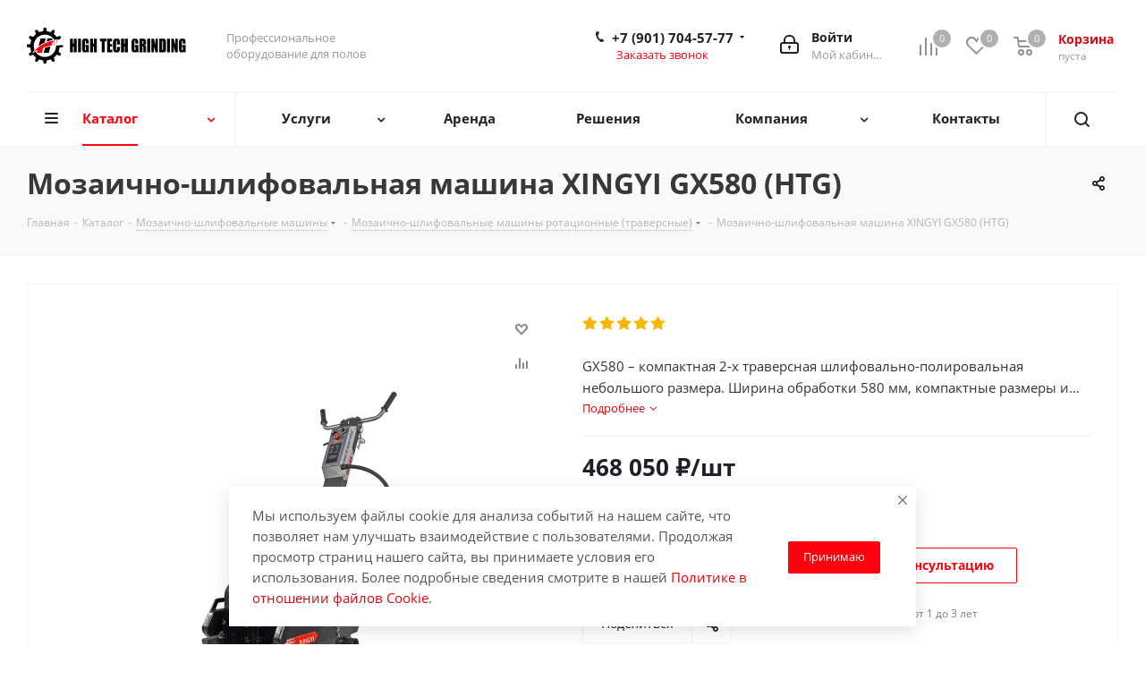

--- FILE ---
content_type: text/html; charset=UTF-8
request_url: https://high-tech-grinding.ru/bitrix/components/bitrix/catalog.bigdata.products/ajax.php?AJAX_ITEMS=undefined&RID=undefined
body_size: 4179
content:
<script>
			BX.cookie_prefix = 'BITRIX_SM';
			BX.cookie_domain = 'high-tech-grinding.ru';
			BX.current_server_time = '1769205134';

			if (!JCCatalogBigdataProducts.productsByRecommendation)
			{
				JCCatalogBigdataProducts.productsByRecommendation = [];
			}

			JCCatalogBigdataProducts.productsByRecommendation[337] = "mostviewed";
JCCatalogBigdataProducts.productsByRecommendation[338] = "mostviewed";
JCCatalogBigdataProducts.productsByRecommendation[388] = "mostviewed";
JCCatalogBigdataProducts.productsByRecommendation[389] = "mostviewed";
JCCatalogBigdataProducts.productsByRecommendation[339] = "mostviewed";
JCCatalogBigdataProducts.productsByRecommendation[340] = "mostviewed";
JCCatalogBigdataProducts.productsByRecommendation[341] = "mostviewed";
JCCatalogBigdataProducts.productsByRecommendation[1193] = "mostviewed";
JCCatalogBigdataProducts.productsByRecommendation[344] = "mostviewed";
JCCatalogBigdataProducts.productsByRecommendation[345] = "mostviewed";


			BX.ready(function(){
				bx_rcm_adaptive_recommendation_event_attaching([{'productId':'337','productUrl':'/catalog/drobestruynye-mashiny/337/','recommendationId':'mostviewed'},{'productId':'338','productUrl':'/catalog/drobestruynye-mashiny/338/','recommendationId':'mostviewed'},{'productId':'388','productUrl':'/catalog/drobestruynye-mashiny/388/','recommendationId':'mostviewed'},{'productId':'389','productUrl':'/catalog/drobestruynye-mashiny/389/','recommendationId':'mostviewed'},{'productId':'339','productUrl':'/catalog/zatirochnye-mashiny/dvukhrotornye-zatirochnye-mashiny/339/','recommendationId':'mostviewed'},{'productId':'340','productUrl':'/catalog/zatirochnye-mashiny/dvukhrotornye-zatirochnye-mashiny/340/','recommendationId':'mostviewed'},{'productId':'341','productUrl':'/catalog/zatirochnye-mashiny/odnorotornye-zatirochnye-mashiny/341/','recommendationId':'mostviewed'},{'productId':'1193','productUrl':'/catalog/zatirochnye-mashiny/odnorotornye-zatirochnye-mashiny/1193/','recommendationId':'mostviewed'},{'productId':'344','productUrl':'/catalog/polomoechnye-mashiny/344/','recommendationId':'mostviewed'},{'productId':'345','productUrl':'/catalog/polomoechnye-mashiny/345/','recommendationId':'mostviewed'}], 'bigdata_recommended_products_Zz2YMH_items');
			});
		</script><!--'start_frame_cache_Zz2YMH'-->		<input type="hidden" name="bigdata_recommendation_id" value="">
			<span id="bigdata_recommended_products_Zz2YMH_items" class="bigdata_recommended_products_items flexslider loading_state shadow border custom_flex top_right" data-plugin-options='{"animation": "slide", "animationSpeed": 600, "directionNav": true, "controlNav" :false, "animationLoop": true, "slideshow": false, "controlsContainer": ".tabs_slider_navigation.RECOMENDATION_nav", "counts": [4,3,3,2,1]}'>
		<ul class="tabs_slider RECOMENDATION_slides slides catalog_block">
																	<li class="catalog_item visible js-notice-block" id="bx_1182278561_337337">
																			<div class="inner_wrap">
						<div class="image_wrapper_block js-notice-block__image">
								<div class="stickers">
																																			</div>								
																	<div class="like_icons">
																					<div class="wish_item_button" >
												<span title="Отложить" class="wish_item to" data-item="337"><i></i></span>
												<span title="В отложенных" class="wish_item in added" style="display: none;" data-item="337"><i></i></span>
											</div>
																															<div class="compare_item_button">
												<span title="Сравнить" class="compare_item to" data-iblock="19" data-item="337" ><i></i></span>
												<span title="В сравнении" class="compare_item in added" style="display: none;" data-iblock="19" data-item="337"><i></i></span>
											</div>
																													</div>
																																										<a href="/catalog/drobestruynye-mashiny/337/" class="thumb shine">
									
																	<img class="img-responsive " src="/upload/iblock/b71/ugf3slb7bgb4urht3rj6ezxu6x084mmy.jpg" alt="Дробеструйная машина CONGLORY СВ1-10Е7 (HTG)" title="Дробеструйная машина CONGLORY СВ1-10Е7 (HTG)" />
																		</a>
													<div class="fast_view_block" data-event="jqm" data-param-form_id="fast_view" data-param-iblock_id="19" data-param-id="337" data-param-fid="" data-param-item_href="%2Fcatalog%2Fdrobestruynye-mashiny%2F337%2F" data-name="fast_view">Быстрый просмотр</div>
																				
						</div>
						<div class="item_info">
							<div class="item_info--top_block">
								<div class="item-title js-notice-block__title">
									<a href="/catalog/drobestruynye-mashiny/337/" class="dark_link"><span>Дробеструйная машина CONGLORY СВ1-10Е7 (HTG)</span></a>
								</div>
																	<div class="rating">
																					
<div class="iblock-vote small">
<table class="table-no-border">
	<tr>
										<td><div  class="star-active star-empty" title="1"></div></td>
							<td><div  class="star-active star-empty" title="2"></div></td>
							<td><div  class="star-active star-empty" title="3"></div></td>
							<td><div  class="star-active star-empty" title="4"></div></td>
							<td><div  class="star-active star-empty" title="5"></div></td>
							</tr>
</table>
</div>																			</div>
																<div class="sa_block">
									<div class="item-stock  "  ><span class="icon stock stock_range_1"></span><span class="value">Есть в наличии</span></div>								</div>
							</div>	
							<div class="item_info--bottom_block>">	
								<div class="cost prices clearfix">
																																																					<div class="price_matrix_wrapper ">
															<div class="price" data-currency="RUB" data-value="1510000">
																		<span class="values_wrapper"><span class="price_value">1&nbsp;510&nbsp;000</span><span class="price_currency"> &#8381;</span></span><span class="price_measure">/шт</span>										
								</div>
																				
						</div>
																																										</div>
							</div>	
						</div>
						<div class="footer_button">
																<div class="counter_wrapp">
																				<div id="" class="button_block ">
											<!--noindex-->
												<a class="btn btn-default transition_bg basket read_more" rel="nofollow" href="/catalog/drobestruynye-mashiny/337/" data-item="337">Подробнее</a><span class="hidden" data-js-item-name="Дробеструйная машина CONGLORY СВ1-10Е7 (HTG)"></span>											<!--/noindex-->
										</div>
									</div>
													</div>
					</div>
									</li>
																				<li class="catalog_item visible js-notice-block" id="bx_1182278561_338338">
																			<div class="inner_wrap">
						<div class="image_wrapper_block js-notice-block__image">
								<div class="stickers">
																																			</div>								
																	<div class="like_icons">
																					<div class="wish_item_button" >
												<span title="Отложить" class="wish_item to" data-item="338"><i></i></span>
												<span title="В отложенных" class="wish_item in added" style="display: none;" data-item="338"><i></i></span>
											</div>
																															<div class="compare_item_button">
												<span title="Сравнить" class="compare_item to" data-iblock="19" data-item="338" ><i></i></span>
												<span title="В сравнении" class="compare_item in added" style="display: none;" data-iblock="19" data-item="338"><i></i></span>
											</div>
																													</div>
																																										<a href="/catalog/drobestruynye-mashiny/338/" class="thumb shine">
									
																	<img class="img-responsive " src="/upload/iblock/8fb/sr52k88cezf21td2ksbrp80a98jbtxt5.png" alt="Магнитный ролик для сбора дроби (HTG)" title="Магнитный ролик для сбора дроби (HTG)" />
																		</a>
													<div class="fast_view_block" data-event="jqm" data-param-form_id="fast_view" data-param-iblock_id="19" data-param-id="338" data-param-fid="" data-param-item_href="%2Fcatalog%2Fdrobestruynye-mashiny%2F338%2F" data-name="fast_view">Быстрый просмотр</div>
																				
						</div>
						<div class="item_info">
							<div class="item_info--top_block">
								<div class="item-title js-notice-block__title">
									<a href="/catalog/drobestruynye-mashiny/338/" class="dark_link"><span>Магнитный ролик для сбора дроби (HTG)</span></a>
								</div>
																	<div class="rating">
																					
<div class="iblock-vote small">
<table class="table-no-border">
	<tr>
										<td><div  class="star-active star-empty" title="1"></div></td>
							<td><div  class="star-active star-empty" title="2"></div></td>
							<td><div  class="star-active star-empty" title="3"></div></td>
							<td><div  class="star-active star-empty" title="4"></div></td>
							<td><div  class="star-active star-empty" title="5"></div></td>
							</tr>
</table>
</div>																			</div>
																<div class="sa_block">
									<div class="item-stock  "  ><span class="icon stock stock_range_1"></span><span class="value">Есть в наличии</span></div>								</div>
							</div>	
							<div class="item_info--bottom_block>">	
								<div class="cost prices clearfix">
																																																					<div class="price_matrix_wrapper ">
															<div class="price" data-currency="RUB" data-value="19462">
																		<span class="values_wrapper"><span class="price_value">19&nbsp;462</span><span class="price_currency"> &#8381;</span></span><span class="price_measure">/шт</span>										
								</div>
																				
						</div>
																																										</div>
							</div>	
						</div>
						<div class="footer_button">
																<div class="counter_wrapp">
																				<div id="" class="button_block ">
											<!--noindex-->
												<a class="btn btn-default transition_bg basket read_more" rel="nofollow" href="/catalog/drobestruynye-mashiny/338/" data-item="338">Подробнее</a><span class="hidden" data-js-item-name="Магнитный ролик для сбора дроби (HTG)"></span>											<!--/noindex-->
										</div>
									</div>
													</div>
					</div>
									</li>
																				<li class="catalog_item visible js-notice-block" id="bx_1182278561_388388">
																			<div class="inner_wrap">
						<div class="image_wrapper_block js-notice-block__image">
								<div class="stickers">
																																			</div>								
																	<div class="like_icons">
																					<div class="wish_item_button" >
												<span title="Отложить" class="wish_item to" data-item="388"><i></i></span>
												<span title="В отложенных" class="wish_item in added" style="display: none;" data-item="388"><i></i></span>
											</div>
																															<div class="compare_item_button">
												<span title="Сравнить" class="compare_item to" data-iblock="19" data-item="388" ><i></i></span>
												<span title="В сравнении" class="compare_item in added" style="display: none;" data-iblock="19" data-item="388"><i></i></span>
											</div>
																													</div>
																																										<a href="/catalog/drobestruynye-mashiny/388/" class="thumb shine">
									
																	<img class="img-responsive " src="/upload/iblock/68c/dgt2w45x9f0itmo2rrbj32wwuiuundun.jpg" alt="Дробеструйная машина CONGLORY СВ1-10Е в комплекте с промышленным пылесосом CD-556B (HTG)" title="Дробеструйная машина CONGLORY СВ1-10Е в комплекте с промышленным пылесосом CD-556B (HTG)" />
																		</a>
													<div class="fast_view_block" data-event="jqm" data-param-form_id="fast_view" data-param-iblock_id="19" data-param-id="388" data-param-fid="" data-param-item_href="%2Fcatalog%2Fdrobestruynye-mashiny%2F388%2F" data-name="fast_view">Быстрый просмотр</div>
																				
						</div>
						<div class="item_info">
							<div class="item_info--top_block">
								<div class="item-title js-notice-block__title">
									<a href="/catalog/drobestruynye-mashiny/388/" class="dark_link"><span>Дробеструйная машина CONGLORY СВ1-10Е в комплекте с промышленным пылесосом CD-556B (HTG)</span></a>
								</div>
																	<div class="rating">
																					
<div class="iblock-vote small">
<table class="table-no-border">
	<tr>
										<td><div  class="star-active star-empty" title="1"></div></td>
							<td><div  class="star-active star-empty" title="2"></div></td>
							<td><div  class="star-active star-empty" title="3"></div></td>
							<td><div  class="star-active star-empty" title="4"></div></td>
							<td><div  class="star-active star-empty" title="5"></div></td>
							</tr>
</table>
</div>																			</div>
																<div class="sa_block">
									<div class="item-stock  "  ><span class="icon stock stock_range_1"></span><span class="value">Есть в наличии</span></div>								</div>
							</div>	
							<div class="item_info--bottom_block>">	
								<div class="cost prices clearfix">
																																																					<div class="price_matrix_wrapper ">
															<div class="price" data-currency="RUB" data-value="3180000">
																		<span class="values_wrapper"><span class="price_value">3&nbsp;180&nbsp;000</span><span class="price_currency"> &#8381;</span></span><span class="price_measure">/шт</span>										
								</div>
																				
						</div>
																																										</div>
							</div>	
						</div>
						<div class="footer_button">
																<div class="counter_wrapp">
																				<div id="" class="button_block ">
											<!--noindex-->
												<a class="btn btn-default transition_bg basket read_more" rel="nofollow" href="/catalog/drobestruynye-mashiny/388/" data-item="388">Подробнее</a><span class="hidden" data-js-item-name="Дробеструйная машина CONGLORY СВ1-10Е в комплекте с промышленным пылесосом CD-556B (HTG)"></span>											<!--/noindex-->
										</div>
									</div>
													</div>
					</div>
									</li>
																				<li class="catalog_item visible js-notice-block" id="bx_1182278561_389389">
																			<div class="inner_wrap">
						<div class="image_wrapper_block js-notice-block__image">
								<div class="stickers">
																																			</div>								
																	<div class="like_icons">
																					<div class="wish_item_button" >
												<span title="Отложить" class="wish_item to" data-item="389"><i></i></span>
												<span title="В отложенных" class="wish_item in added" style="display: none;" data-item="389"><i></i></span>
											</div>
																															<div class="compare_item_button">
												<span title="Сравнить" class="compare_item to" data-iblock="19" data-item="389" ><i></i></span>
												<span title="В сравнении" class="compare_item in added" style="display: none;" data-iblock="19" data-item="389"><i></i></span>
											</div>
																													</div>
																																										<a href="/catalog/drobestruynye-mashiny/389/" class="thumb shine">
									
																	<img class="img-responsive " src="/upload/iblock/5f0/zbmzvz3kji9oofprnv7dzp0fzxexdl5o.jpg" alt="Дробеструйная машина CONGLORY СВ2-20Е в комплекте с промышленным пылесосом CD-756B (HTG)" title="Дробеструйная машина CONGLORY СВ2-20Е в комплекте с промышленным пылесосом CD-756B (HTG)" />
																		</a>
													<div class="fast_view_block" data-event="jqm" data-param-form_id="fast_view" data-param-iblock_id="19" data-param-id="389" data-param-fid="" data-param-item_href="%2Fcatalog%2Fdrobestruynye-mashiny%2F389%2F" data-name="fast_view">Быстрый просмотр</div>
																				
						</div>
						<div class="item_info">
							<div class="item_info--top_block">
								<div class="item-title js-notice-block__title">
									<a href="/catalog/drobestruynye-mashiny/389/" class="dark_link"><span>Дробеструйная машина CONGLORY СВ2-20Е в комплекте с промышленным пылесосом CD-756B (HTG)</span></a>
								</div>
																	<div class="rating">
																					
<div class="iblock-vote small">
<table class="table-no-border">
	<tr>
										<td><div  class="star-active star-empty" title="1"></div></td>
							<td><div  class="star-active star-empty" title="2"></div></td>
							<td><div  class="star-active star-empty" title="3"></div></td>
							<td><div  class="star-active star-empty" title="4"></div></td>
							<td><div  class="star-active star-empty" title="5"></div></td>
							</tr>
</table>
</div>																			</div>
																<div class="sa_block">
									<div class="item-stock  "  ><span class="icon stock stock_range_1"></span><span class="value">Есть в наличии</span></div>								</div>
							</div>	
							<div class="item_info--bottom_block>">	
								<div class="cost prices clearfix">
																																																					<div class="price_matrix_wrapper ">
															<div class="price" data-currency="RUB" data-value="4250000">
																		<span class="values_wrapper"><span class="price_value">4&nbsp;250&nbsp;000</span><span class="price_currency"> &#8381;</span></span><span class="price_measure">/шт</span>										
								</div>
																				
						</div>
																																										</div>
							</div>	
						</div>
						<div class="footer_button">
																<div class="counter_wrapp">
																				<div id="" class="button_block ">
											<!--noindex-->
												<a class="btn btn-default transition_bg basket read_more" rel="nofollow" href="/catalog/drobestruynye-mashiny/389/" data-item="389">Подробнее</a><span class="hidden" data-js-item-name="Дробеструйная машина CONGLORY СВ2-20Е в комплекте с промышленным пылесосом CD-756B (HTG)"></span>											<!--/noindex-->
										</div>
									</div>
													</div>
					</div>
									</li>
																				<li class="catalog_item visible js-notice-block" id="bx_1182278561_339339">
																			<div class="inner_wrap">
						<div class="image_wrapper_block js-notice-block__image">
								<div class="stickers">
																																			</div>								
																	<div class="like_icons">
																					<div class="wish_item_button" >
												<span title="Отложить" class="wish_item to" data-item="339"><i></i></span>
												<span title="В отложенных" class="wish_item in added" style="display: none;" data-item="339"><i></i></span>
											</div>
																															<div class="compare_item_button">
												<span title="Сравнить" class="compare_item to" data-iblock="19" data-item="339" ><i></i></span>
												<span title="В сравнении" class="compare_item in added" style="display: none;" data-iblock="19" data-item="339"><i></i></span>
											</div>
																													</div>
																																										<a href="/catalog/zatirochnye-mashiny/dvukhrotornye-zatirochnye-mashiny/339/" class="thumb shine">
									
																	<img class="img-responsive " src="/upload/iblock/e59/z4rt32pbg59emth3frkmwluvhg1w29mw.png" alt="Двухроторная затирочная машина для бетона CONGLORY CRP-1950 (HTG)" title="Двухроторная затирочная машина для бетона CONGLORY CRP-1950 (HTG)" />
																		</a>
													<div class="fast_view_block" data-event="jqm" data-param-form_id="fast_view" data-param-iblock_id="19" data-param-id="339" data-param-fid="" data-param-item_href="%2Fcatalog%2Fzatirochnye-mashiny%2Fdvukhrotornye-zatirochnye-mashiny%2F339%2F" data-name="fast_view">Быстрый просмотр</div>
																				
						</div>
						<div class="item_info">
							<div class="item_info--top_block">
								<div class="item-title js-notice-block__title">
									<a href="/catalog/zatirochnye-mashiny/dvukhrotornye-zatirochnye-mashiny/339/" class="dark_link"><span>Двухроторная затирочная машина для бетона CONGLORY CRP-1950 (HTG)</span></a>
								</div>
																	<div class="rating">
																					
<div class="iblock-vote small">
<table class="table-no-border">
	<tr>
										<td><div  class="star-active star-empty" title="1"></div></td>
							<td><div  class="star-active star-empty" title="2"></div></td>
							<td><div  class="star-active star-empty" title="3"></div></td>
							<td><div  class="star-active star-empty" title="4"></div></td>
							<td><div  class="star-active star-empty" title="5"></div></td>
							</tr>
</table>
</div>																			</div>
																<div class="sa_block">
									<div class="item-stock  "  ><span class="icon stock stock_range_1"></span><span class="value">Есть в наличии</span></div>								</div>
							</div>	
							<div class="item_info--bottom_block>">	
								<div class="cost prices clearfix">
																																																					<div class="price_matrix_wrapper ">
															<div class="price" data-currency="RUB" data-value="720000">
																		<span class="values_wrapper"><span class="price_value">720&nbsp;000</span><span class="price_currency"> &#8381;</span></span><span class="price_measure">/шт</span>										
								</div>
																				
						</div>
																																										</div>
							</div>	
						</div>
						<div class="footer_button">
																<div class="counter_wrapp">
																				<div id="" class="button_block ">
											<!--noindex-->
												<a class="btn btn-default transition_bg basket read_more" rel="nofollow" href="/catalog/zatirochnye-mashiny/dvukhrotornye-zatirochnye-mashiny/339/" data-item="339">Подробнее</a><span class="hidden" data-js-item-name="Двухроторная затирочная машина для бетона CONGLORY CRP-1950 (HTG)"></span>											<!--/noindex-->
										</div>
									</div>
													</div>
					</div>
									</li>
																				<li class="catalog_item visible js-notice-block" id="bx_1182278561_340340">
																			<div class="inner_wrap">
						<div class="image_wrapper_block js-notice-block__image">
								<div class="stickers">
																																			</div>								
																	<div class="like_icons">
																					<div class="wish_item_button" >
												<span title="Отложить" class="wish_item to" data-item="340"><i></i></span>
												<span title="В отложенных" class="wish_item in added" style="display: none;" data-item="340"><i></i></span>
											</div>
																															<div class="compare_item_button">
												<span title="Сравнить" class="compare_item to" data-iblock="19" data-item="340" ><i></i></span>
												<span title="В сравнении" class="compare_item in added" style="display: none;" data-iblock="19" data-item="340"><i></i></span>
											</div>
																													</div>
																																										<a href="/catalog/zatirochnye-mashiny/dvukhrotornye-zatirochnye-mashiny/340/" class="thumb shine">
									
																	<img class="img-responsive " src="/upload/iblock/aa5/ftz3yx1goacxlll6crzvndfu90p15o00.png" alt="Двухроторная затирочная машина для бетона CONGLORY CRP-1970D (HTG)" title="Двухроторная затирочная машина для бетона CONGLORY CRP-1970D (HTG)" />
																		</a>
													<div class="fast_view_block" data-event="jqm" data-param-form_id="fast_view" data-param-iblock_id="19" data-param-id="340" data-param-fid="" data-param-item_href="%2Fcatalog%2Fzatirochnye-mashiny%2Fdvukhrotornye-zatirochnye-mashiny%2F340%2F" data-name="fast_view">Быстрый просмотр</div>
																				
						</div>
						<div class="item_info">
							<div class="item_info--top_block">
								<div class="item-title js-notice-block__title">
									<a href="/catalog/zatirochnye-mashiny/dvukhrotornye-zatirochnye-mashiny/340/" class="dark_link"><span>Двухроторная затирочная машина для бетона CONGLORY CRP-1970D (HTG)</span></a>
								</div>
																	<div class="rating">
																					
<div class="iblock-vote small">
<table class="table-no-border">
	<tr>
															<td><div   class="star-active star-voted" title="1"></div></td>
																<td><div   class="star-active star-voted" title="2"></div></td>
																<td><div   class="star-active star-voted" title="3"></div></td>
																<td><div   class="star-active star-voted" title="4"></div></td>
																<td><div   class="star-active star-voted" title="5"></div></td>
											</tr>
</table>
</div>																			</div>
																<div class="sa_block">
									<div class="item-stock  "  ><span class="icon stock stock_range_1"></span><span class="value">Есть в наличии</span></div>								</div>
							</div>	
							<div class="item_info--bottom_block>">	
								<div class="cost prices clearfix">
																																																					<div class="price_matrix_wrapper ">
															<div class="price" data-currency="RUB" data-value="750000">
																		<span class="values_wrapper"><span class="price_value">750&nbsp;000</span><span class="price_currency"> &#8381;</span></span><span class="price_measure">/шт</span>										
								</div>
																				
						</div>
																																										</div>
							</div>	
						</div>
						<div class="footer_button">
																<div class="counter_wrapp">
																				<div id="" class="button_block ">
											<!--noindex-->
												<a class="btn btn-default transition_bg basket read_more" rel="nofollow" href="/catalog/zatirochnye-mashiny/dvukhrotornye-zatirochnye-mashiny/340/" data-item="340">Подробнее</a><span class="hidden" data-js-item-name="Двухроторная затирочная машина для бетона CONGLORY CRP-1970D (HTG)"></span>											<!--/noindex-->
										</div>
									</div>
													</div>
					</div>
									</li>
																				<li class="catalog_item visible js-notice-block" id="bx_1182278561_341341">
																			<div class="inner_wrap">
						<div class="image_wrapper_block js-notice-block__image">
								<div class="stickers">
																																			</div>								
																	<div class="like_icons">
																					<div class="wish_item_button" >
												<span title="Отложить" class="wish_item to" data-item="341"><i></i></span>
												<span title="В отложенных" class="wish_item in added" style="display: none;" data-item="341"><i></i></span>
											</div>
																															<div class="compare_item_button">
												<span title="Сравнить" class="compare_item to" data-iblock="19" data-item="341" ><i></i></span>
												<span title="В сравнении" class="compare_item in added" style="display: none;" data-iblock="19" data-item="341"><i></i></span>
											</div>
																													</div>
																																										<a href="/catalog/zatirochnye-mashiny/odnorotornye-zatirochnye-mashiny/341/" class="thumb shine">
									
																	<img class="img-responsive " src="/upload/iblock/879/9cxe7c6g02spi6qrdsxa6azpg0ssbti9.png" alt="Затирочная машина для бетона HTG XYD-90" title="Затирочная машина для бетона HTG XYD-90" />
																		</a>
													<div class="fast_view_block" data-event="jqm" data-param-form_id="fast_view" data-param-iblock_id="19" data-param-id="341" data-param-fid="" data-param-item_href="%2Fcatalog%2Fzatirochnye-mashiny%2Fodnorotornye-zatirochnye-mashiny%2F341%2F" data-name="fast_view">Быстрый просмотр</div>
																				
						</div>
						<div class="item_info">
							<div class="item_info--top_block">
								<div class="item-title js-notice-block__title">
									<a href="/catalog/zatirochnye-mashiny/odnorotornye-zatirochnye-mashiny/341/" class="dark_link"><span>Затирочная машина для бетона HTG XYD-90</span></a>
								</div>
																	<div class="rating">
																					
<div class="iblock-vote small">
<table class="table-no-border">
	<tr>
										<td><div  class="star-active star-empty" title="1"></div></td>
							<td><div  class="star-active star-empty" title="2"></div></td>
							<td><div  class="star-active star-empty" title="3"></div></td>
							<td><div  class="star-active star-empty" title="4"></div></td>
							<td><div  class="star-active star-empty" title="5"></div></td>
							</tr>
</table>
</div>																			</div>
																<div class="sa_block">
									<div class="item-stock  "  ><span class="icon  order"></span><span class="value">Под заказ</span></div>								</div>
							</div>	
							<div class="item_info--bottom_block>">	
								<div class="cost prices clearfix">
																																																					<div class="price_matrix_wrapper ">
															<div class="price" data-currency="RUB" data-value="184320">
																		<span class="values_wrapper"><span class="price_value">184&nbsp;320</span><span class="price_currency"> &#8381;</span></span><span class="price_measure">/шт</span>										
								</div>
																				
						</div>
																																										</div>
							</div>	
						</div>
						<div class="footer_button">
																<div class="counter_wrapp">
																				<div id="" class="button_block ">
											<!--noindex-->
												<a class="btn btn-default basket read_more" rel="nofollow" href="/catalog/zatirochnye-mashiny/odnorotornye-zatirochnye-mashiny/341/" data-item="341">Подробнее</a><span class="hidden" data-js-item-name="Затирочная машина для бетона HTG XYD-90"></span>											<!--/noindex-->
										</div>
									</div>
													</div>
					</div>
									</li>
																				<li class="catalog_item visible js-notice-block" id="bx_1182278561_11931193">
																			<div class="inner_wrap">
						<div class="image_wrapper_block js-notice-block__image">
								<div class="stickers">
																																			</div>								
																	<div class="like_icons">
																					<div class="wish_item_button" >
												<span title="Отложить" class="wish_item to" data-item="1193"><i></i></span>
												<span title="В отложенных" class="wish_item in added" style="display: none;" data-item="1193"><i></i></span>
											</div>
																															<div class="compare_item_button">
												<span title="Сравнить" class="compare_item to" data-iblock="19" data-item="1193" ><i></i></span>
												<span title="В сравнении" class="compare_item in added" style="display: none;" data-iblock="19" data-item="1193"><i></i></span>
											</div>
																													</div>
																																										<a href="/catalog/zatirochnye-mashiny/odnorotornye-zatirochnye-mashiny/1193/" class="thumb shine">
									
																	<img class="img-responsive " src="/upload/iblock/eec/mb8hsl7dvzkgc3cp15u8oex20ckpbcuj.jpg" alt="Затирочная машина по бетону HTG  CMT-600Z" title="Затирочная машина по бетону HTG  CMT-600Z" />
																		</a>
													<div class="fast_view_block" data-event="jqm" data-param-form_id="fast_view" data-param-iblock_id="19" data-param-id="1193" data-param-fid="" data-param-item_href="%2Fcatalog%2Fzatirochnye-mashiny%2Fodnorotornye-zatirochnye-mashiny%2F1193%2F" data-name="fast_view">Быстрый просмотр</div>
																				
						</div>
						<div class="item_info">
							<div class="item_info--top_block">
								<div class="item-title js-notice-block__title">
									<a href="/catalog/zatirochnye-mashiny/odnorotornye-zatirochnye-mashiny/1193/" class="dark_link"><span>Затирочная машина по бетону HTG  CMT-600Z</span></a>
								</div>
																	<div class="rating">
																					
<div class="iblock-vote small">
<table class="table-no-border">
	<tr>
										<td><div  class="star-active star-empty" title="1"></div></td>
							<td><div  class="star-active star-empty" title="2"></div></td>
							<td><div  class="star-active star-empty" title="3"></div></td>
							<td><div  class="star-active star-empty" title="4"></div></td>
							<td><div  class="star-active star-empty" title="5"></div></td>
							</tr>
</table>
</div>																			</div>
																<div class="sa_block">
									<div class="item-stock  "  ><span class="icon stock stock_range_1"></span><span class="value">Есть в наличии</span></div>								</div>
							</div>	
							<div class="item_info--bottom_block>">	
								<div class="cost prices clearfix">
																																																					<div class="price_matrix_wrapper ">
															<div class="price" data-currency="RUB" data-value="80000">
																		<span class="values_wrapper"><span class="price_value">80&nbsp;000</span><span class="price_currency"> &#8381;</span></span><span class="price_measure">/шт</span>										
								</div>
																				
						</div>
																																										</div>
							</div>	
						</div>
						<div class="footer_button">
																<div class="counter_wrapp">
																				<div id="" class="button_block ">
											<!--noindex-->
												<a class="btn btn-default transition_bg basket read_more" rel="nofollow" href="/catalog/zatirochnye-mashiny/odnorotornye-zatirochnye-mashiny/1193/" data-item="1193">Подробнее</a><span class="hidden" data-js-item-name="Затирочная машина по бетону HTG  CMT-600Z"></span>											<!--/noindex-->
										</div>
									</div>
													</div>
					</div>
									</li>
																				<li class="catalog_item visible js-notice-block" id="bx_1182278561_344344">
																			<div class="inner_wrap">
						<div class="image_wrapper_block js-notice-block__image">
								<div class="stickers">
																																			</div>								
																	<div class="like_icons">
																					<div class="wish_item_button" >
												<span title="Отложить" class="wish_item to" data-item="344"><i></i></span>
												<span title="В отложенных" class="wish_item in added" style="display: none;" data-item="344"><i></i></span>
											</div>
																															<div class="compare_item_button">
												<span title="Сравнить" class="compare_item to" data-iblock="19" data-item="344" ><i></i></span>
												<span title="В сравнении" class="compare_item in added" style="display: none;" data-iblock="19" data-item="344"><i></i></span>
											</div>
																													</div>
																																										<a href="/catalog/polomoechnye-mashiny/344/" class="thumb shine">
									
																	<img class="img-responsive " src="/upload/iblock/f3a/xj8517zite311yszzbqnfmj0ssbva8ez.jpg" alt="Поломоечная машина HTG 105A" title="Поломоечная машина HTG 105A" />
																		</a>
													<div class="fast_view_block" data-event="jqm" data-param-form_id="fast_view" data-param-iblock_id="19" data-param-id="344" data-param-fid="" data-param-item_href="%2Fcatalog%2Fpolomoechnye-mashiny%2F344%2F" data-name="fast_view">Быстрый просмотр</div>
																				
						</div>
						<div class="item_info">
							<div class="item_info--top_block">
								<div class="item-title js-notice-block__title">
									<a href="/catalog/polomoechnye-mashiny/344/" class="dark_link"><span>Поломоечная машина HTG 105A</span></a>
								</div>
																	<div class="rating">
																					
<div class="iblock-vote small">
<table class="table-no-border">
	<tr>
										<td><div  class="star-active star-empty" title="1"></div></td>
							<td><div  class="star-active star-empty" title="2"></div></td>
							<td><div  class="star-active star-empty" title="3"></div></td>
							<td><div  class="star-active star-empty" title="4"></div></td>
							<td><div  class="star-active star-empty" title="5"></div></td>
							</tr>
</table>
</div>																			</div>
																<div class="sa_block">
									<div class="item-stock  "  ><span class="icon stock stock_range_1"></span><span class="value">Есть в наличии</span></div>								</div>
							</div>	
							<div class="item_info--bottom_block>">	
								<div class="cost prices clearfix">
																																																					<div class="price_matrix_wrapper ">
															<div class="price" data-currency="RUB" data-value="610000">
																		<span class="values_wrapper"><span class="price_value">610&nbsp;000</span><span class="price_currency"> &#8381;</span></span><span class="price_measure">/шт</span>										
								</div>
																				
						</div>
																																										</div>
							</div>	
						</div>
						<div class="footer_button">
																<div class="counter_wrapp">
																				<div id="" class="button_block ">
											<!--noindex-->
												<a class="btn btn-default transition_bg basket read_more" rel="nofollow" href="/catalog/polomoechnye-mashiny/344/" data-item="344">Подробнее</a><span class="hidden" data-js-item-name="Поломоечная машина HTG 105A"></span>											<!--/noindex-->
										</div>
									</div>
													</div>
					</div>
									</li>
																				<li class="catalog_item visible js-notice-block" id="bx_1182278561_345345">
																			<div class="inner_wrap">
						<div class="image_wrapper_block js-notice-block__image">
								<div class="stickers">
																																			</div>								
																	<div class="like_icons">
																					<div class="wish_item_button" >
												<span title="Отложить" class="wish_item to" data-item="345"><i></i></span>
												<span title="В отложенных" class="wish_item in added" style="display: none;" data-item="345"><i></i></span>
											</div>
																															<div class="compare_item_button">
												<span title="Сравнить" class="compare_item to" data-iblock="19" data-item="345" ><i></i></span>
												<span title="В сравнении" class="compare_item in added" style="display: none;" data-iblock="19" data-item="345"><i></i></span>
											</div>
																													</div>
																																										<a href="/catalog/polomoechnye-mashiny/345/" class="thumb shine">
									
																	<img class="img-responsive " src="/upload/iblock/e17/guw8y2zyihqgrdd5wnyev7a0vzprik6n.png" alt="Поломоечная машина HTG 150A" title="Поломоечная машина HTG 150A" />
																		</a>
													<div class="fast_view_block" data-event="jqm" data-param-form_id="fast_view" data-param-iblock_id="19" data-param-id="345" data-param-fid="" data-param-item_href="%2Fcatalog%2Fpolomoechnye-mashiny%2F345%2F" data-name="fast_view">Быстрый просмотр</div>
																				
						</div>
						<div class="item_info">
							<div class="item_info--top_block">
								<div class="item-title js-notice-block__title">
									<a href="/catalog/polomoechnye-mashiny/345/" class="dark_link"><span>Поломоечная машина HTG 150A</span></a>
								</div>
																	<div class="rating">
																					
<div class="iblock-vote small">
<table class="table-no-border">
	<tr>
										<td><div  class="star-active star-empty" title="1"></div></td>
							<td><div  class="star-active star-empty" title="2"></div></td>
							<td><div  class="star-active star-empty" title="3"></div></td>
							<td><div  class="star-active star-empty" title="4"></div></td>
							<td><div  class="star-active star-empty" title="5"></div></td>
							</tr>
</table>
</div>																			</div>
																<div class="sa_block">
									<div class="item-stock  "  ><span class="icon stock stock_range_1"></span><span class="value">Есть в наличии</span></div>								</div>
							</div>	
							<div class="item_info--bottom_block>">	
								<div class="cost prices clearfix">
																																																					<div class="price_matrix_wrapper ">
															<div class="price" data-currency="RUB" data-value="890000">
																		<span class="values_wrapper"><span class="price_value">890&nbsp;000</span><span class="price_currency"> &#8381;</span></span><span class="price_measure">/шт</span>										
								</div>
																				
						</div>
																																										</div>
							</div>	
						</div>
						<div class="footer_button">
																<div class="counter_wrapp">
																				<div id="" class="button_block ">
											<!--noindex-->
												<a class="btn btn-default transition_bg basket read_more" rel="nofollow" href="/catalog/polomoechnye-mashiny/345/" data-item="345">Подробнее</a><span class="hidden" data-js-item-name="Поломоечная машина HTG 150A"></span>											<!--/noindex-->
										</div>
									</div>
													</div>
					</div>
									</li>
										</ul>
	</span>
	
	<script>
		$(document).ready(function(){
			$('.tabs li[data-code="RECOMENDATION"]').show();
			setBasketStatusBtn();
		})
	</script>
<!--'end_frame_cache_Zz2YMH'--><script>
	touchItemBlock('.catalog_item a');
		</script>


--- FILE ---
content_type: image/svg+xml
request_url: https://high-tech-grinding.ru/upload/CNext/07c/82st1y3rtuwgwx248vt4sa4odfela8s4.svg
body_size: 8378
content:
<?xml version="1.0" encoding="UTF-8"?>
<!DOCTYPE svg PUBLIC "-//W3C//DTD SVG 1.1//EN" "http://www.w3.org/Graphics/SVG/1.1/DTD/svg11.dtd">
<!-- Creator: CorelDRAW 2019 (64-Bit) -->
<svg xmlns="http://www.w3.org/2000/svg" xml:space="preserve" width="98.767mm" height="22.4712mm" version="1.1" style="shape-rendering:geometricPrecision; text-rendering:geometricPrecision; image-rendering:optimizeQuality; fill-rule:evenodd; clip-rule:evenodd"
viewBox="0 0 7675.5 1746.31"
 xmlns:xlink="http://www.w3.org/1999/xlink">
 <defs>
  <style type="text/css">
   <![CDATA[
    .fil0 {fill:black}
    .fil1 {fill:#FF000D}
    .fil2 {fill:black;fill-rule:nonzero}
   ]]>
  </style>
 </defs>
 <g id="Слой_x0020_1">
  <metadata id="CorelCorpID_0Corel-Layer"/>
  <path class="fil0" d="M962.17 166.8c65.5,8.2 128.26,25.3 186.97,50.07l110.66 -128.7 99.78 57.59 -56.25 160.51c51.44,39.18 97.37,85.21 136.45,136.74l160.73 -56.33 57.59 99.75 -94.21 81 0 0c-81.87,-0.74 -160.59,3.99 -236.04,13.45 -95.98,-149.62 -263.79,-248.74 -454.73,-248.74 -298.16,0 -539.87,241.71 -539.87,539.87 0,70.07 13.35,137 37.64,198.43 -48.4,54.27 -90.17,109.85 -125.03,164.99 54.86,-28.92 110.17,-56.55 165.97,-82.81 94.78,155.45 265.9,259.27 461.3,259.27 298.16,0 539.87,-241.71 539.87,-539.87 0,-3.71 -0.06,-7.4 -0.14,-11.11 108.95,-12.17 220.04,-18.29 333.44,-17.71l0 87.56 -168.17 31.75c-8.25,65.03 -25.32,127.36 -49.92,185.66l129.92 111.7 -57.59 99.75 -162.09 -56.8c-38.92,51.01 -84.61,96.6 -135.7,135.44l56.88 162.3 -99.75 57.59 -112.11 -130.4c-58.16,24.39 -120.26,41.29 -185.07,49.42l-31.92 169.15 -115.19 0 -31.92 -169.15c-64.81,-8.15 -126.91,-25.02 -185.07,-49.42l-112.11 130.4 -99.75 -57.59 56.88 -162.32c-51.09,-38.82 -96.75,-84.4 -135.7,-135.42l-162.12 56.8 -57.59 -99.75 129.94 -111.72c-24.6,-58.33 -41.69,-120.61 -49.95,-185.64l-168.17 -31.75 0 -115.19 167.87 -31.68c8.07,-65.26 24.99,-127.78 49.52,-186.33l-129.21 -111.09 57.59 -99.75 160.73 56.33c39.06,-51.52 84.99,-97.55 136.43,-136.74l-56.25 -160.5 99.75 -57.59 110.68 128.72c58.72,-24.77 121.45,-41.9 186.95,-50.09l31.47 -166.83 115.19 0 31.48 166.83 -0.04 -0.02zm33.58 352.64l248.82 0 -20.67 77.84c-95.39,18.1 -185.1,43.83 -268.9,75.59l40.75 -153.43 0 0zm146.6 384.74l-81.2 305.66 -248.82 0 62.99 -237.12c87.64,-26.73 176.61,-49.68 267.03,-68.54l0 0zm-479.09 -384.74l248.82 0 -51.19 192.65c-110.44,50.4 -209.34,111.25 -296.18,178.25l98.53 -370.9 0.02 0z"/>
  <path class="fil1" d="M1293.03 836.4l29.11 0 44.57 -67.09 -29.12 0 -44.56 67.09zm-983.27 344.32c67.91,-39.9 136.9,-76.49 207.01,-109.84l-36.92 138.97 248.82 0 67.1 -252.55c130.92,-44.73 265.75,-79.27 404.82,-103.96l37.88 -57.02 -52.7 -0.43 81.1 -122.12 52.7 0.43 42.41 -63.86c-443.2,57.38 -758.52,237.59 -1052.21,570.35l-0.01 0.02zm980.25 -421.15l29.12 0 44.56 -67.1 -29.11 0 -44.57 67.1zm118.21 -86.73l29.11 0 44.57 -67.1 -29.12 0 -44.56 67.1zm6.91 78.33l29.11 0 44.57 -67.1 -29.11 0 -44.57 67.1z"/>
  <path class="fil2" d="M2411.23 524.7l0 665.3 -142.89 0 0 -279.24 -41.63 0 0 279.24 -142.89 0 0 -665.3 142.89 0 0 238.02 41.63 0 0 -238.02 142.89 0zm344.98 0l142.12 0c11.11,4.71 21.4,10.62 30.84,17.8 27.53,20.9 45.56,45.56 53.89,74.15 8.32,28.75 12.47,70.23 12.47,124.89l0 28.75 -142.89 0 0 -60.41c0,-38.13 -1.26,-61.95 -3.93,-71.5 -2.67,-9.67 -9.01,-14.43 -18.96,-14.43 -8.54,0 -14.45,4.06 -17.57,12.33 -3.12,8.13 -4.63,29.29 -4.63,63.22l0 319.04c0,29.73 1.51,49.48 4.63,58.88 3.12,9.4 9.26,14.17 18.51,14.17 10.17,0 17,-5.32 20.69,-15.99 3.59,-10.66 5.45,-31.54 5.45,-62.53l0 -78.78 -27.75 0 0 -100.91 166.49 0 0 356.61 -89.83 0 -13.19 -47.67c-9.71,20.61 -21.96,36.03 -36.66,46.4l-1.86 1.27 -106.3 0c-3.82,-2.06 -7.56,-4.37 -11.28,-6.87 -20.81,-14.17 -36.66,-31.54 -47.4,-52.44 -10.87,-20.73 -17.58,-42.61 -20.35,-65.46 -2.67,-22.86 -4.06,-57.19 -4.06,-102.9l0 -197.65c0,-63.51 2.77,-109.62 8.45,-138.37 5.67,-28.87 21.85,-55.23 48.56,-79.21 10.34,-9.28 21.85,-16.75 34.57,-22.43l-0.02 0.02zm1502.2 0l145.59 0c10.44,4.33 20.12,9.71 29.01,16.13 27.29,19.63 45.21,44.16 53.88,73.59 8.54,29.44 12.82,75.15 12.82,137.23l0 63.22 -142.89 0 0 -115.51c0,-33.64 -1.51,-54.54 -4.51,-62.94 -2.99,-8.28 -9.7,-12.47 -20,-12.47 -11.56,0 -18.96,5.05 -22.08,15.15 -3.12,10.23 -4.75,32.09 -4.75,65.75l0 308.68c0,32.37 1.61,53.41 4.75,63.36 3.12,9.81 10.17,14.72 21.04,14.72 10.52,0 17.45,-4.91 20.7,-14.86 3.24,-9.81 4.85,-33.09 4.85,-69.67l0 -83.69 142.89 0 0 25.93c0,68.97 -4.06,117.88 -12.03,146.63 -7.99,28.86 -25.79,54.1 -53.19,75.84 -9.26,7.31 -19.23,13.37 -29.9,18.22l-150.6 0c-8.69,-3.69 -16.8,-8.07 -24.36,-13.17 -27.06,-18.36 -45.1,-43.73 -53.89,-76.24 -8.79,-32.52 -13.19,-81.3 -13.19,-146.48l0 -194.29c0,-47.93 1.38,-83.83 4.03,-107.8 2.77,-23.97 10.74,-47.09 24.28,-69.26 13.42,-22.14 32.03,-39.67 55.84,-52.41 3.79,-2.04 7.69,-3.89 11.66,-5.61l0.05 -0.04zm887.24 0l142.12 0c11.11,4.71 21.4,10.62 30.84,17.8 27.52,20.9 45.56,45.56 53.88,74.15 8.32,28.75 12.48,70.23 12.48,124.89l0 28.75 -142.89 0 0 -60.41c0,-38.13 -1.27,-61.95 -3.94,-71.5 -2.67,-9.67 -9.01,-14.43 -18.95,-14.43 -8.55,0 -14.45,4.06 -17.58,12.33 -3.12,8.13 -4.62,29.29 -4.62,63.22l0 319.04c0,29.73 1.51,49.48 4.62,58.88 3.12,9.4 9.26,14.17 18.51,14.17 10.17,0 17,-5.32 20.7,-15.99 3.59,-10.66 5.44,-31.54 5.44,-62.53l0 -78.78 -27.74 0 0 -100.91 166.49 0 0 356.61 -89.83 0 -13.2 -47.67c-9.7,20.61 -21.95,36.03 -36.65,46.4l-1.86 1.27 -106.3 0c-3.82,-2.06 -7.57,-4.37 -11.28,-6.87 -20.82,-14.17 -36.66,-31.54 -47.41,-52.44 -10.86,-20.73 -17.57,-42.61 -20.35,-65.46 -2.65,-22.86 -4.03,-57.19 -4.03,-102.9l0 -197.65c0,-63.51 2.77,-109.62 8.44,-138.37 5.67,-28.87 21.85,-55.23 48.56,-79.21 10.34,-9.28 21.85,-16.75 34.56,-22.43l-0.02 0.02zm2290.49 0l142.11 0c11.11,4.71 21.41,10.62 30.85,17.8 27.52,20.9 45.54,45.56 53.88,74.15 8.32,28.75 12.48,70.23 12.48,124.89l0 28.75 -142.89 0 0 -60.41c0,-38.13 -1.27,-61.95 -3.94,-71.5 -2.65,-9.67 -9.01,-14.43 -18.96,-14.43 -8.54,0 -14.45,4.06 -17.57,12.33 -3.12,8.13 -4.63,29.29 -4.63,63.22l0 319.04c0,29.73 1.52,49.48 4.63,58.88 3.12,9.4 9.26,14.17 18.51,14.17 10.17,0 17,-5.32 20.7,-15.99 3.59,-10.66 5.44,-31.54 5.44,-62.53l0 -78.78 -27.74 0 0 -100.91 166.48 0 0 356.61 -89.82 0 -13.2 -47.67c-9.7,20.61 -21.95,36.03 -36.65,46.4l-1.86 1.27 -106.3 0c-3.79,-2.06 -7.57,-4.37 -11.28,-6.87 -20.82,-14.17 -36.66,-31.54 -47.41,-52.44 -10.86,-20.73 -17.57,-42.61 -20.35,-65.46 -2.67,-22.86 -4.03,-57.19 -4.03,-102.9l0 -197.65c0,-63.51 2.77,-109.62 8.44,-138.37 5.67,-28.87 21.85,-55.23 48.56,-79.21 10.34,-9.28 21.88,-16.75 34.57,-22.43l-0.04 0.02zm-4824.34 0l0 665.3 -142.89 0 0 -665.3 142.89 0zm766.88 0l0 665.3 -142.91 0 0 -279.24 -41.63 0 0 279.24 -142.89 0 0 -665.3 142.89 0 0 238.02 41.63 0 0 -238.02 142.91 0zm467.21 0l0 132.89 -83.94 0 0 532.38 -142.89 0 0 -532.38 -84.63 0 0 -132.89 311.47 0 -0.02 0zm32.6 0l237.93 0 0 132.89 -95.04 0 0 126.98 88.78 0 0 126.16 -88.78 0 0 146.34 104.74 0 0 132.88 -247.64 0 0 -665.3 0.01 0.04zm999.73 0l0 665.3 -142.89 0 0 -279.24 -41.63 0 0 279.24 -142.89 0 0 -665.3 142.89 0 0 238.02 41.63 0 0 -238.02 142.89 0zm562.48 0l100.93 0 3.14 0c65.57,0.1 110.07,3.19 133.52,9.4 23.81,6.3 43.24,22.43 58.26,48.36 15.03,25.79 22.55,67.15 22.55,123.77 0,51.73 -5.32,86.48 -15.95,104.28 -10.51,17.8 -31.46,28.46 -62.67,31.96 28.22,8.54 47.28,19.9 57,34.21 9.72,14.17 15.72,27.34 18.05,39.25 2.42,11.91 3.58,44.71 3.58,98.41l0 175.63 -132.49 0 0 -221.34c0,-35.59 -2.32,-57.61 -6.93,-66.16 -4.5,-8.54 -16.53,-12.76 -36.06,-12.76l0 300.26 -142.89 0 0 -665.29 -0.05 0.02zm142.89 113.54l0 148.03c15.96,0 27.06,-2.67 33.42,-7.99 6.36,-5.32 9.61,-22.72 9.61,-52.01l0 -36.6c0,-21.16 -3.12,-35.05 -9.26,-41.63 -6.14,-6.59 -17.45,-9.81 -33.77,-9.81l0 0zm373.55 -113.54l0 665.3 -142.89 0 0 -665.3 142.89 0zm375.41 0l0 665.3 -124.87 0 -74.23 -302.51 0 302.51 -119.32 0 0 -665.3 119.32 0 79.78 299.57 0 -299.57 119.31 0 0.02 0zm57.23 0l106.71 0c68.78,0 115.39,3.79 139.67,11.5 24.28,7.7 42.77,20.32 55.37,37.84 12.6,17.53 20.57,37 23.69,58.45 3.12,21.59 4.75,63.77 4.75,126.87l0 232.98c0,59.71 -2.32,99.68 -6.93,119.72 -4.62,20.18 -12.72,36.02 -24.15,47.38 -11.56,11.35 -25.79,19.2 -42.77,23.83 -16.62,4.42 -41.63,6.64 -74.95,6.73l-1.59 0 -179.77 0 0 -665.3 -0.02 0zm142.89 113.54l0 438.2c20.24,0 32.73,-5.06 37.35,-15.01 4.75,-10.09 7.06,-37.29 7.06,-81.73l0 -258.78c0,-30.13 -0.82,-49.48 -2.32,-58.04 -1.63,-8.55 -5.1,-14.73 -10.75,-18.64 -5.54,-4.06 -15.94,-6.04 -31.33,-6.04l0 0.02zm383.38 -113.54l0 665.3 -142.89 0 0 -665.3 142.89 0zm375.4 0l0 665.3 -124.87 0 -74.22 -302.51 0 302.51 -119.31 0 0 -665.3 119.31 0 79.77 299.57 0 -299.57 119.31 0 0.02 0z"/>
 </g>
</svg>


--- FILE ---
content_type: application/javascript
request_url: https://high-tech-grinding.ru/bitrix/js/ui/cnt/dist/cnt.bundle.min.js?17191422835516
body_size: 1540
content:
this.BX=this.BX||{};(function(e,t,i){"use strict";var n=function e(){babelHelpers.classCallCheck(this,e)};babelHelpers.defineProperty(n,"DANGER","ui-counter-danger");babelHelpers.defineProperty(n,"WARNING","ui-counter-warning");babelHelpers.defineProperty(n,"SUCCESS","ui-counter-success");babelHelpers.defineProperty(n,"PRIMARY","ui-counter-primary");babelHelpers.defineProperty(n,"GRAY","ui-counter-gray");babelHelpers.defineProperty(n,"LIGHT","ui-counter-light");babelHelpers.defineProperty(n,"WHITE","ui-counter-white");babelHelpers.defineProperty(n,"DARK","ui-counter-dark");babelHelpers.defineProperty(n,"THEME","ui-counter-theme");var r=function e(){babelHelpers.classCallCheck(this,e)};babelHelpers.defineProperty(r,"SMALL","ui-counter-sm");babelHelpers.defineProperty(r,"LARGE","ui-counter-lg");babelHelpers.defineProperty(r,"MEDIUM","ui-counter-md");var s,o;function a(e,t){l(e,t);t.add(e)}function l(e,t){if(t.has(e)){throw new TypeError("Cannot initialize the same private elements twice on an object")}}function u(e,t,i){if(!t.has(e)){throw new TypeError("attempted to get private field on non-instance")}return i}var h=new WeakSet;var c=function(){function e(t){babelHelpers.classCallCheck(this,e);a(this,h);this.options=i.Type.isPlainObject(t)?t:{};this.container=null;this.counterContainer=null;this.animate=i.Type.isBoolean(this.options.animate)?this.options.animate:false;this.value=i.Type.isNumber(this.options.value)?this.options.value:0;this.maxValue=i.Type.isNumber(this.options.maxValue)?this.options.maxValue:99;this.size=i.Type.isString(this.options.size)?this.options.size:BX.UI.Counter.Size.MEDIUM;this.color=i.Type.isString(this.options.color)?this.options.color:BX.UI.Counter.Color.PRIMARY;this.border=i.Type.isBoolean(this.options.border)?this.options.border:false}babelHelpers.createClass(e,[{key:"setValue",value:function e(t){if(i.Type.isNumber(t)){this.value=t<0?0:t}return this}},{key:"getValue",value:function e(){if(this.value<=this.maxValue){return this.value}else{return this.maxValue+"+"}}},{key:"setMaxValue",value:function e(t){if(i.Type.isNumber(t)){this.value=t<0?0:t}return this}},{key:"getMaxValue",value:function e(){return this.maxValue}},{key:"isBorder",value:function e(){return this.border}},{key:"setColor",value:function e(t){if(i.Type.isStringFilled(t)){if(this.container===null){this.createContainer()}i.Dom.removeClass(this.container,this.color);this.color=t;i.Dom.addClass(this.container,this.color)}return this}},{key:"setSize",value:function e(t){if(i.Type.isStringFilled(t)){BX.removeClass(this.container,this.size);this.size=t;BX.addClass(this.container,this.size)}return this}},{key:"setAnimate",value:function e(t){if(i.Type.isBoolean(t)){this.animate=t}return this}},{key:"setBorder",value:function e(t){if(!i.Type.isBoolean(t)){console.warn('Parameter "border" is not boolean');return this}this.border=t;var n=u(this,h,f).call(this,t);if(t){i.Dom.addClass(this.container,n)}else{i.Dom.removeClass(this.container,n)}return this}},{key:"update",value:function e(t){if(this.container===null){this.createContainer()}if(this.animate==true){this.updateAnimated(t)}else if(this.animate==false){this.setValue(t);i.Dom.adjust(this.counterContainer,{text:this.getValue()})}}},{key:"updateAnimated",value:function e(t){if(this.container===null){this.createContainer()}if(t>this.value&&this.value<this.maxValue){i.Dom.addClass(this.counterContainer,"ui-counter-plus")}else if(t<this.value&&this.value<this.maxValue){i.Dom.addClass(this.counterContainer,"ui-counter-minus")}setTimeout(function(){this.setValue(t);i.Dom.adjust(this.counterContainer,{text:this.getValue()})}.bind(this),250);setTimeout(function(){i.Dom.removeClass(this.counterContainer,"ui-counter-plus");i.Dom.removeClass(this.counterContainer,"ui-counter-minus")}.bind(this),500)}},{key:"show",value:function e(){if(this.container===null){this.createContainer()}i.Dom.addClass(this.container,"ui-counter-show");i.Dom.removeClass(this.container,"ui-counter-hide")}},{key:"hide",value:function e(){if(this.container===null){this.createContainer()}i.Dom.addClass(this.container,"ui-counter-hide");i.Dom.removeClass(this.container,"ui-counter-show")}},{key:"getCounterContainer",value:function e(){if(this.counterContainer===null){this.counterContainer=i.Tag.render(s||(s=babelHelpers.taggedTemplateLiteral(['\n\t\t\t\t<div class="ui-counter-inner">',"</div>\n\t\t\t"])),this.getValue())}return this.counterContainer}},{key:"createContainer",value:function e(){if(this.container===null){this.container=i.Tag.render(o||(o=babelHelpers.taggedTemplateLiteral(['\n\t\t\t\t<div class="ui-counter">',"</div>\n\t\t\t"])),this.getCounterContainer());this.setSize(this.size);this.setColor(this.color);this.setBorder(this.border)}return this.container}},{key:"getContainer",value:function e(){if(this.container===null){this.createContainer()}return this.container}},{key:"renderTo",value:function e(t){if(i.Type.isDomNode(t)){return t.appendChild(this.getContainer())}return null}},{key:"destroy",value:function e(){i.Dom.remove(this.container);this.container=null;this.finished=false;this.textAfterContainer=null;this.textBeforeContainer=null;this.bar=null;this.svg=null;for(var t in this){if(this.hasOwnProperty(t)){delete this[t]}}Object.setPrototypeOf(this,null)}}]);return e}();function f(e){if(e){return"ui-counter-border"}else{return""}}babelHelpers.defineProperty(c,"Color",n);babelHelpers.defineProperty(c,"Size",r);e.Counter=c})(this.BX.UI=this.BX.UI||{},BX,BX);
//# sourceMappingURL=cnt.bundle.map.js